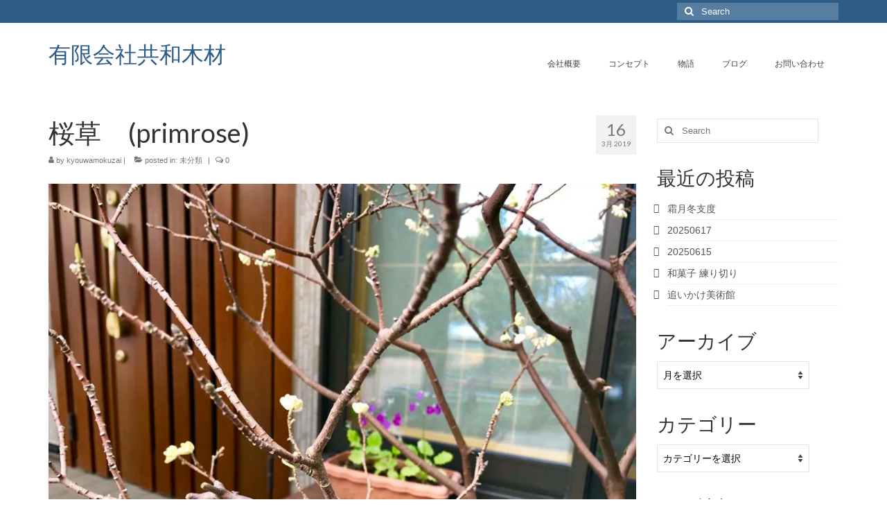

--- FILE ---
content_type: text/html; charset=UTF-8
request_url: https://kyouwamokuzai.com/2019/03/16/%E6%A1%9C%E8%8D%89%E3%80%80primrose/
body_size: 17706
content:
<!DOCTYPE html>
<html class="no-js" dir="ltr" lang="ja" prefix="og: https://ogp.me/ns#" itemscope="itemscope" itemtype="https://schema.org/WebPage">
<head>
  <meta charset="UTF-8">
  <meta name="viewport" content="width=device-width, initial-scale=1.0">
  <meta http-equiv="X-UA-Compatible" content="IE=edge">
  <title>桜草 (primrose) | 有限会社共和木材</title>

		<!-- All in One SEO 4.9.3 - aioseo.com -->
	<meta name="description" content="絵画教室の先生から まごちゃん～にと届けて頂きました。去年頂いた時 窓辺から覗き込んでた我が家の１歳になった孫" />
	<meta name="robots" content="max-image-preview:large" />
	<meta name="author" content="kyouwamokuzai"/>
	<link rel="canonical" href="https://kyouwamokuzai.com/2019/03/16/%e6%a1%9c%e8%8d%89%e3%80%80primrose/" />
	<meta name="generator" content="All in One SEO (AIOSEO) 4.9.3" />
		<meta property="og:locale" content="ja_JP" />
		<meta property="og:site_name" content="有限会社共和木材 | うれし たのし空間づくり。建築設計・施工管理・木材建材販売" />
		<meta property="og:type" content="article" />
		<meta property="og:title" content="桜草 (primrose) | 有限会社共和木材" />
		<meta property="og:description" content="絵画教室の先生から まごちゃん～にと届けて頂きました。去年頂いた時 窓辺から覗き込んでた我が家の１歳になった孫" />
		<meta property="og:url" content="https://kyouwamokuzai.com/2019/03/16/%e6%a1%9c%e8%8d%89%e3%80%80primrose/" />
		<meta property="article:published_time" content="2019-03-16T07:47:54+00:00" />
		<meta property="article:modified_time" content="2020-01-06T07:01:56+00:00" />
		<meta name="twitter:card" content="summary" />
		<meta name="twitter:title" content="桜草 (primrose) | 有限会社共和木材" />
		<meta name="twitter:description" content="絵画教室の先生から まごちゃん～にと届けて頂きました。去年頂いた時 窓辺から覗き込んでた我が家の１歳になった孫" />
		<script type="application/ld+json" class="aioseo-schema">
			{"@context":"https:\/\/schema.org","@graph":[{"@type":"Article","@id":"https:\/\/kyouwamokuzai.com\/2019\/03\/16\/%e6%a1%9c%e8%8d%89%e3%80%80primrose\/#article","name":"\u685c\u8349 (primrose) | \u6709\u9650\u4f1a\u793e\u5171\u548c\u6728\u6750","headline":"\u685c\u8349\u3000(primrose)","author":{"@id":"https:\/\/kyouwamokuzai.com\/author\/kyouwamokuzai\/#author"},"publisher":{"@id":"https:\/\/kyouwamokuzai.com\/#organization"},"image":{"@type":"ImageObject","url":"https:\/\/i0.wp.com\/kyouwamokuzai.com\/wp-content\/uploads\/2019\/03\/20190316b.jpeg?fit=900%2C713&ssl=1","width":900,"height":713},"datePublished":"2019-03-16T16:47:54+09:00","dateModified":"2020-01-06T16:01:56+09:00","inLanguage":"ja","mainEntityOfPage":{"@id":"https:\/\/kyouwamokuzai.com\/2019\/03\/16\/%e6%a1%9c%e8%8d%89%e3%80%80primrose\/#webpage"},"isPartOf":{"@id":"https:\/\/kyouwamokuzai.com\/2019\/03\/16\/%e6%a1%9c%e8%8d%89%e3%80%80primrose\/#webpage"},"articleSection":"\u672a\u5206\u985e"},{"@type":"BreadcrumbList","@id":"https:\/\/kyouwamokuzai.com\/2019\/03\/16\/%e6%a1%9c%e8%8d%89%e3%80%80primrose\/#breadcrumblist","itemListElement":[{"@type":"ListItem","@id":"https:\/\/kyouwamokuzai.com#listItem","position":1,"name":"\u30db\u30fc\u30e0","item":"https:\/\/kyouwamokuzai.com","nextItem":{"@type":"ListItem","@id":"https:\/\/kyouwamokuzai.com\/category\/blog\/#listItem","name":"\u30d6\u30ed\u30b0"}},{"@type":"ListItem","@id":"https:\/\/kyouwamokuzai.com\/category\/blog\/#listItem","position":2,"name":"\u30d6\u30ed\u30b0","item":"https:\/\/kyouwamokuzai.com\/category\/blog\/","nextItem":{"@type":"ListItem","@id":"https:\/\/kyouwamokuzai.com\/category\/blog\/%e6%9c%aa%e5%88%86%e9%a1%9e\/#listItem","name":"\u672a\u5206\u985e"},"previousItem":{"@type":"ListItem","@id":"https:\/\/kyouwamokuzai.com#listItem","name":"\u30db\u30fc\u30e0"}},{"@type":"ListItem","@id":"https:\/\/kyouwamokuzai.com\/category\/blog\/%e6%9c%aa%e5%88%86%e9%a1%9e\/#listItem","position":3,"name":"\u672a\u5206\u985e","item":"https:\/\/kyouwamokuzai.com\/category\/blog\/%e6%9c%aa%e5%88%86%e9%a1%9e\/","nextItem":{"@type":"ListItem","@id":"https:\/\/kyouwamokuzai.com\/2019\/03\/16\/%e6%a1%9c%e8%8d%89%e3%80%80primrose\/#listItem","name":"\u685c\u8349\u3000(primrose)"},"previousItem":{"@type":"ListItem","@id":"https:\/\/kyouwamokuzai.com\/category\/blog\/#listItem","name":"\u30d6\u30ed\u30b0"}},{"@type":"ListItem","@id":"https:\/\/kyouwamokuzai.com\/2019\/03\/16\/%e6%a1%9c%e8%8d%89%e3%80%80primrose\/#listItem","position":4,"name":"\u685c\u8349\u3000(primrose)","previousItem":{"@type":"ListItem","@id":"https:\/\/kyouwamokuzai.com\/category\/blog\/%e6%9c%aa%e5%88%86%e9%a1%9e\/#listItem","name":"\u672a\u5206\u985e"}}]},{"@type":"Organization","@id":"https:\/\/kyouwamokuzai.com\/#organization","name":"\u6709\u9650\u4f1a\u793e\u5171\u548c\u6728\u6750","description":"\u3046\u308c\u3057 \u305f\u306e\u3057\u7a7a\u9593\u3065\u304f\u308a\u3002\u5efa\u7bc9\u8a2d\u8a08\u30fb\u65bd\u5de5\u7ba1\u7406\u30fb\u6728\u6750\u5efa\u6750\u8ca9\u58f2","url":"https:\/\/kyouwamokuzai.com\/"},{"@type":"Person","@id":"https:\/\/kyouwamokuzai.com\/author\/kyouwamokuzai\/#author","url":"https:\/\/kyouwamokuzai.com\/author\/kyouwamokuzai\/","name":"kyouwamokuzai"},{"@type":"WebPage","@id":"https:\/\/kyouwamokuzai.com\/2019\/03\/16\/%e6%a1%9c%e8%8d%89%e3%80%80primrose\/#webpage","url":"https:\/\/kyouwamokuzai.com\/2019\/03\/16\/%e6%a1%9c%e8%8d%89%e3%80%80primrose\/","name":"\u685c\u8349 (primrose) | \u6709\u9650\u4f1a\u793e\u5171\u548c\u6728\u6750","description":"\u7d75\u753b\u6559\u5ba4\u306e\u5148\u751f\u304b\u3089 \u307e\u3054\u3061\u3083\u3093\uff5e\u306b\u3068\u5c4a\u3051\u3066\u9802\u304d\u307e\u3057\u305f\u3002\u53bb\u5e74\u9802\u3044\u305f\u6642 \u7a93\u8fba\u304b\u3089\u8997\u304d\u8fbc\u3093\u3067\u305f\u6211\u304c\u5bb6\u306e\uff11\u6b73\u306b\u306a\u3063\u305f\u5b6b","inLanguage":"ja","isPartOf":{"@id":"https:\/\/kyouwamokuzai.com\/#website"},"breadcrumb":{"@id":"https:\/\/kyouwamokuzai.com\/2019\/03\/16\/%e6%a1%9c%e8%8d%89%e3%80%80primrose\/#breadcrumblist"},"author":{"@id":"https:\/\/kyouwamokuzai.com\/author\/kyouwamokuzai\/#author"},"creator":{"@id":"https:\/\/kyouwamokuzai.com\/author\/kyouwamokuzai\/#author"},"image":{"@type":"ImageObject","url":"https:\/\/i0.wp.com\/kyouwamokuzai.com\/wp-content\/uploads\/2019\/03\/20190316b.jpeg?fit=900%2C713&ssl=1","@id":"https:\/\/kyouwamokuzai.com\/2019\/03\/16\/%e6%a1%9c%e8%8d%89%e3%80%80primrose\/#mainImage","width":900,"height":713},"primaryImageOfPage":{"@id":"https:\/\/kyouwamokuzai.com\/2019\/03\/16\/%e6%a1%9c%e8%8d%89%e3%80%80primrose\/#mainImage"},"datePublished":"2019-03-16T16:47:54+09:00","dateModified":"2020-01-06T16:01:56+09:00"},{"@type":"WebSite","@id":"https:\/\/kyouwamokuzai.com\/#website","url":"https:\/\/kyouwamokuzai.com\/","name":"\u6709\u9650\u4f1a\u793e\u5171\u548c\u6728\u6750","description":"\u3046\u308c\u3057 \u305f\u306e\u3057\u7a7a\u9593\u3065\u304f\u308a\u3002\u5efa\u7bc9\u8a2d\u8a08\u30fb\u65bd\u5de5\u7ba1\u7406\u30fb\u6728\u6750\u5efa\u6750\u8ca9\u58f2","inLanguage":"ja","publisher":{"@id":"https:\/\/kyouwamokuzai.com\/#organization"}}]}
		</script>
		<!-- All in One SEO -->

<link rel='dns-prefetch' href='//stats.wp.com' />
<link rel='dns-prefetch' href='//fonts.googleapis.com' />
<link rel='dns-prefetch' href='//v0.wordpress.com' />
<link rel='preconnect' href='//i0.wp.com' />
<link rel='preconnect' href='//c0.wp.com' />
<link rel="alternate" type="application/rss+xml" title="有限会社共和木材 &raquo; フィード" href="https://kyouwamokuzai.com/feed/" />
<link rel="alternate" type="application/rss+xml" title="有限会社共和木材 &raquo; コメントフィード" href="https://kyouwamokuzai.com/comments/feed/" />
<link rel="alternate" title="oEmbed (JSON)" type="application/json+oembed" href="https://kyouwamokuzai.com/wp-json/oembed/1.0/embed?url=https%3A%2F%2Fkyouwamokuzai.com%2F2019%2F03%2F16%2F%25e6%25a1%259c%25e8%258d%2589%25e3%2580%2580primrose%2F" />
<link rel="alternate" title="oEmbed (XML)" type="text/xml+oembed" href="https://kyouwamokuzai.com/wp-json/oembed/1.0/embed?url=https%3A%2F%2Fkyouwamokuzai.com%2F2019%2F03%2F16%2F%25e6%25a1%259c%25e8%258d%2589%25e3%2580%2580primrose%2F&#038;format=xml" />
<style id='wp-img-auto-sizes-contain-inline-css' type='text/css'>
img:is([sizes=auto i],[sizes^="auto," i]){contain-intrinsic-size:3000px 1500px}
/*# sourceURL=wp-img-auto-sizes-contain-inline-css */
</style>
<link rel='stylesheet' id='jetpack_related-posts-css' href='https://c0.wp.com/p/jetpack/15.4/modules/related-posts/related-posts.css' type='text/css' media='all' />
<style id='wp-emoji-styles-inline-css' type='text/css'>

	img.wp-smiley, img.emoji {
		display: inline !important;
		border: none !important;
		box-shadow: none !important;
		height: 1em !important;
		width: 1em !important;
		margin: 0 0.07em !important;
		vertical-align: -0.1em !important;
		background: none !important;
		padding: 0 !important;
	}
/*# sourceURL=wp-emoji-styles-inline-css */
</style>
<style id='wp-block-library-inline-css' type='text/css'>
:root{--wp-block-synced-color:#7a00df;--wp-block-synced-color--rgb:122,0,223;--wp-bound-block-color:var(--wp-block-synced-color);--wp-editor-canvas-background:#ddd;--wp-admin-theme-color:#007cba;--wp-admin-theme-color--rgb:0,124,186;--wp-admin-theme-color-darker-10:#006ba1;--wp-admin-theme-color-darker-10--rgb:0,107,160.5;--wp-admin-theme-color-darker-20:#005a87;--wp-admin-theme-color-darker-20--rgb:0,90,135;--wp-admin-border-width-focus:2px}@media (min-resolution:192dpi){:root{--wp-admin-border-width-focus:1.5px}}.wp-element-button{cursor:pointer}:root .has-very-light-gray-background-color{background-color:#eee}:root .has-very-dark-gray-background-color{background-color:#313131}:root .has-very-light-gray-color{color:#eee}:root .has-very-dark-gray-color{color:#313131}:root .has-vivid-green-cyan-to-vivid-cyan-blue-gradient-background{background:linear-gradient(135deg,#00d084,#0693e3)}:root .has-purple-crush-gradient-background{background:linear-gradient(135deg,#34e2e4,#4721fb 50%,#ab1dfe)}:root .has-hazy-dawn-gradient-background{background:linear-gradient(135deg,#faaca8,#dad0ec)}:root .has-subdued-olive-gradient-background{background:linear-gradient(135deg,#fafae1,#67a671)}:root .has-atomic-cream-gradient-background{background:linear-gradient(135deg,#fdd79a,#004a59)}:root .has-nightshade-gradient-background{background:linear-gradient(135deg,#330968,#31cdcf)}:root .has-midnight-gradient-background{background:linear-gradient(135deg,#020381,#2874fc)}:root{--wp--preset--font-size--normal:16px;--wp--preset--font-size--huge:42px}.has-regular-font-size{font-size:1em}.has-larger-font-size{font-size:2.625em}.has-normal-font-size{font-size:var(--wp--preset--font-size--normal)}.has-huge-font-size{font-size:var(--wp--preset--font-size--huge)}.has-text-align-center{text-align:center}.has-text-align-left{text-align:left}.has-text-align-right{text-align:right}.has-fit-text{white-space:nowrap!important}#end-resizable-editor-section{display:none}.aligncenter{clear:both}.items-justified-left{justify-content:flex-start}.items-justified-center{justify-content:center}.items-justified-right{justify-content:flex-end}.items-justified-space-between{justify-content:space-between}.screen-reader-text{border:0;clip-path:inset(50%);height:1px;margin:-1px;overflow:hidden;padding:0;position:absolute;width:1px;word-wrap:normal!important}.screen-reader-text:focus{background-color:#ddd;clip-path:none;color:#444;display:block;font-size:1em;height:auto;left:5px;line-height:normal;padding:15px 23px 14px;text-decoration:none;top:5px;width:auto;z-index:100000}html :where(.has-border-color){border-style:solid}html :where([style*=border-top-color]){border-top-style:solid}html :where([style*=border-right-color]){border-right-style:solid}html :where([style*=border-bottom-color]){border-bottom-style:solid}html :where([style*=border-left-color]){border-left-style:solid}html :where([style*=border-width]){border-style:solid}html :where([style*=border-top-width]){border-top-style:solid}html :where([style*=border-right-width]){border-right-style:solid}html :where([style*=border-bottom-width]){border-bottom-style:solid}html :where([style*=border-left-width]){border-left-style:solid}html :where(img[class*=wp-image-]){height:auto;max-width:100%}:where(figure){margin:0 0 1em}html :where(.is-position-sticky){--wp-admin--admin-bar--position-offset:var(--wp-admin--admin-bar--height,0px)}@media screen and (max-width:600px){html :where(.is-position-sticky){--wp-admin--admin-bar--position-offset:0px}}

/*# sourceURL=wp-block-library-inline-css */
</style><style id='wp-block-image-inline-css' type='text/css'>
.wp-block-image>a,.wp-block-image>figure>a{display:inline-block}.wp-block-image img{box-sizing:border-box;height:auto;max-width:100%;vertical-align:bottom}@media not (prefers-reduced-motion){.wp-block-image img.hide{visibility:hidden}.wp-block-image img.show{animation:show-content-image .4s}}.wp-block-image[style*=border-radius] img,.wp-block-image[style*=border-radius]>a{border-radius:inherit}.wp-block-image.has-custom-border img{box-sizing:border-box}.wp-block-image.aligncenter{text-align:center}.wp-block-image.alignfull>a,.wp-block-image.alignwide>a{width:100%}.wp-block-image.alignfull img,.wp-block-image.alignwide img{height:auto;width:100%}.wp-block-image .aligncenter,.wp-block-image .alignleft,.wp-block-image .alignright,.wp-block-image.aligncenter,.wp-block-image.alignleft,.wp-block-image.alignright{display:table}.wp-block-image .aligncenter>figcaption,.wp-block-image .alignleft>figcaption,.wp-block-image .alignright>figcaption,.wp-block-image.aligncenter>figcaption,.wp-block-image.alignleft>figcaption,.wp-block-image.alignright>figcaption{caption-side:bottom;display:table-caption}.wp-block-image .alignleft{float:left;margin:.5em 1em .5em 0}.wp-block-image .alignright{float:right;margin:.5em 0 .5em 1em}.wp-block-image .aligncenter{margin-left:auto;margin-right:auto}.wp-block-image :where(figcaption){margin-bottom:1em;margin-top:.5em}.wp-block-image.is-style-circle-mask img{border-radius:9999px}@supports ((-webkit-mask-image:none) or (mask-image:none)) or (-webkit-mask-image:none){.wp-block-image.is-style-circle-mask img{border-radius:0;-webkit-mask-image:url('data:image/svg+xml;utf8,<svg viewBox="0 0 100 100" xmlns="http://www.w3.org/2000/svg"><circle cx="50" cy="50" r="50"/></svg>');mask-image:url('data:image/svg+xml;utf8,<svg viewBox="0 0 100 100" xmlns="http://www.w3.org/2000/svg"><circle cx="50" cy="50" r="50"/></svg>');mask-mode:alpha;-webkit-mask-position:center;mask-position:center;-webkit-mask-repeat:no-repeat;mask-repeat:no-repeat;-webkit-mask-size:contain;mask-size:contain}}:root :where(.wp-block-image.is-style-rounded img,.wp-block-image .is-style-rounded img){border-radius:9999px}.wp-block-image figure{margin:0}.wp-lightbox-container{display:flex;flex-direction:column;position:relative}.wp-lightbox-container img{cursor:zoom-in}.wp-lightbox-container img:hover+button{opacity:1}.wp-lightbox-container button{align-items:center;backdrop-filter:blur(16px) saturate(180%);background-color:#5a5a5a40;border:none;border-radius:4px;cursor:zoom-in;display:flex;height:20px;justify-content:center;opacity:0;padding:0;position:absolute;right:16px;text-align:center;top:16px;width:20px;z-index:100}@media not (prefers-reduced-motion){.wp-lightbox-container button{transition:opacity .2s ease}}.wp-lightbox-container button:focus-visible{outline:3px auto #5a5a5a40;outline:3px auto -webkit-focus-ring-color;outline-offset:3px}.wp-lightbox-container button:hover{cursor:pointer;opacity:1}.wp-lightbox-container button:focus{opacity:1}.wp-lightbox-container button:focus,.wp-lightbox-container button:hover,.wp-lightbox-container button:not(:hover):not(:active):not(.has-background){background-color:#5a5a5a40;border:none}.wp-lightbox-overlay{box-sizing:border-box;cursor:zoom-out;height:100vh;left:0;overflow:hidden;position:fixed;top:0;visibility:hidden;width:100%;z-index:100000}.wp-lightbox-overlay .close-button{align-items:center;cursor:pointer;display:flex;justify-content:center;min-height:40px;min-width:40px;padding:0;position:absolute;right:calc(env(safe-area-inset-right) + 16px);top:calc(env(safe-area-inset-top) + 16px);z-index:5000000}.wp-lightbox-overlay .close-button:focus,.wp-lightbox-overlay .close-button:hover,.wp-lightbox-overlay .close-button:not(:hover):not(:active):not(.has-background){background:none;border:none}.wp-lightbox-overlay .lightbox-image-container{height:var(--wp--lightbox-container-height);left:50%;overflow:hidden;position:absolute;top:50%;transform:translate(-50%,-50%);transform-origin:top left;width:var(--wp--lightbox-container-width);z-index:9999999999}.wp-lightbox-overlay .wp-block-image{align-items:center;box-sizing:border-box;display:flex;height:100%;justify-content:center;margin:0;position:relative;transform-origin:0 0;width:100%;z-index:3000000}.wp-lightbox-overlay .wp-block-image img{height:var(--wp--lightbox-image-height);min-height:var(--wp--lightbox-image-height);min-width:var(--wp--lightbox-image-width);width:var(--wp--lightbox-image-width)}.wp-lightbox-overlay .wp-block-image figcaption{display:none}.wp-lightbox-overlay button{background:none;border:none}.wp-lightbox-overlay .scrim{background-color:#fff;height:100%;opacity:.9;position:absolute;width:100%;z-index:2000000}.wp-lightbox-overlay.active{visibility:visible}@media not (prefers-reduced-motion){.wp-lightbox-overlay.active{animation:turn-on-visibility .25s both}.wp-lightbox-overlay.active img{animation:turn-on-visibility .35s both}.wp-lightbox-overlay.show-closing-animation:not(.active){animation:turn-off-visibility .35s both}.wp-lightbox-overlay.show-closing-animation:not(.active) img{animation:turn-off-visibility .25s both}.wp-lightbox-overlay.zoom.active{animation:none;opacity:1;visibility:visible}.wp-lightbox-overlay.zoom.active .lightbox-image-container{animation:lightbox-zoom-in .4s}.wp-lightbox-overlay.zoom.active .lightbox-image-container img{animation:none}.wp-lightbox-overlay.zoom.active .scrim{animation:turn-on-visibility .4s forwards}.wp-lightbox-overlay.zoom.show-closing-animation:not(.active){animation:none}.wp-lightbox-overlay.zoom.show-closing-animation:not(.active) .lightbox-image-container{animation:lightbox-zoom-out .4s}.wp-lightbox-overlay.zoom.show-closing-animation:not(.active) .lightbox-image-container img{animation:none}.wp-lightbox-overlay.zoom.show-closing-animation:not(.active) .scrim{animation:turn-off-visibility .4s forwards}}@keyframes show-content-image{0%{visibility:hidden}99%{visibility:hidden}to{visibility:visible}}@keyframes turn-on-visibility{0%{opacity:0}to{opacity:1}}@keyframes turn-off-visibility{0%{opacity:1;visibility:visible}99%{opacity:0;visibility:visible}to{opacity:0;visibility:hidden}}@keyframes lightbox-zoom-in{0%{transform:translate(calc((-100vw + var(--wp--lightbox-scrollbar-width))/2 + var(--wp--lightbox-initial-left-position)),calc(-50vh + var(--wp--lightbox-initial-top-position))) scale(var(--wp--lightbox-scale))}to{transform:translate(-50%,-50%) scale(1)}}@keyframes lightbox-zoom-out{0%{transform:translate(-50%,-50%) scale(1);visibility:visible}99%{visibility:visible}to{transform:translate(calc((-100vw + var(--wp--lightbox-scrollbar-width))/2 + var(--wp--lightbox-initial-left-position)),calc(-50vh + var(--wp--lightbox-initial-top-position))) scale(var(--wp--lightbox-scale));visibility:hidden}}
/*# sourceURL=https://c0.wp.com/c/6.9/wp-includes/blocks/image/style.min.css */
</style>
<style id='wp-block-paragraph-inline-css' type='text/css'>
.is-small-text{font-size:.875em}.is-regular-text{font-size:1em}.is-large-text{font-size:2.25em}.is-larger-text{font-size:3em}.has-drop-cap:not(:focus):first-letter{float:left;font-size:8.4em;font-style:normal;font-weight:100;line-height:.68;margin:.05em .1em 0 0;text-transform:uppercase}body.rtl .has-drop-cap:not(:focus):first-letter{float:none;margin-left:.1em}p.has-drop-cap.has-background{overflow:hidden}:root :where(p.has-background){padding:1.25em 2.375em}:where(p.has-text-color:not(.has-link-color)) a{color:inherit}p.has-text-align-left[style*="writing-mode:vertical-lr"],p.has-text-align-right[style*="writing-mode:vertical-rl"]{rotate:180deg}
/*# sourceURL=https://c0.wp.com/c/6.9/wp-includes/blocks/paragraph/style.min.css */
</style>
<style id='global-styles-inline-css' type='text/css'>
:root{--wp--preset--aspect-ratio--square: 1;--wp--preset--aspect-ratio--4-3: 4/3;--wp--preset--aspect-ratio--3-4: 3/4;--wp--preset--aspect-ratio--3-2: 3/2;--wp--preset--aspect-ratio--2-3: 2/3;--wp--preset--aspect-ratio--16-9: 16/9;--wp--preset--aspect-ratio--9-16: 9/16;--wp--preset--color--black: #000;--wp--preset--color--cyan-bluish-gray: #abb8c3;--wp--preset--color--white: #fff;--wp--preset--color--pale-pink: #f78da7;--wp--preset--color--vivid-red: #cf2e2e;--wp--preset--color--luminous-vivid-orange: #ff6900;--wp--preset--color--luminous-vivid-amber: #fcb900;--wp--preset--color--light-green-cyan: #7bdcb5;--wp--preset--color--vivid-green-cyan: #00d084;--wp--preset--color--pale-cyan-blue: #8ed1fc;--wp--preset--color--vivid-cyan-blue: #0693e3;--wp--preset--color--vivid-purple: #9b51e0;--wp--preset--color--virtue-primary: #2d5c88;--wp--preset--color--virtue-primary-light: #6c8dab;--wp--preset--color--very-light-gray: #eee;--wp--preset--color--very-dark-gray: #444;--wp--preset--gradient--vivid-cyan-blue-to-vivid-purple: linear-gradient(135deg,rgb(6,147,227) 0%,rgb(155,81,224) 100%);--wp--preset--gradient--light-green-cyan-to-vivid-green-cyan: linear-gradient(135deg,rgb(122,220,180) 0%,rgb(0,208,130) 100%);--wp--preset--gradient--luminous-vivid-amber-to-luminous-vivid-orange: linear-gradient(135deg,rgb(252,185,0) 0%,rgb(255,105,0) 100%);--wp--preset--gradient--luminous-vivid-orange-to-vivid-red: linear-gradient(135deg,rgb(255,105,0) 0%,rgb(207,46,46) 100%);--wp--preset--gradient--very-light-gray-to-cyan-bluish-gray: linear-gradient(135deg,rgb(238,238,238) 0%,rgb(169,184,195) 100%);--wp--preset--gradient--cool-to-warm-spectrum: linear-gradient(135deg,rgb(74,234,220) 0%,rgb(151,120,209) 20%,rgb(207,42,186) 40%,rgb(238,44,130) 60%,rgb(251,105,98) 80%,rgb(254,248,76) 100%);--wp--preset--gradient--blush-light-purple: linear-gradient(135deg,rgb(255,206,236) 0%,rgb(152,150,240) 100%);--wp--preset--gradient--blush-bordeaux: linear-gradient(135deg,rgb(254,205,165) 0%,rgb(254,45,45) 50%,rgb(107,0,62) 100%);--wp--preset--gradient--luminous-dusk: linear-gradient(135deg,rgb(255,203,112) 0%,rgb(199,81,192) 50%,rgb(65,88,208) 100%);--wp--preset--gradient--pale-ocean: linear-gradient(135deg,rgb(255,245,203) 0%,rgb(182,227,212) 50%,rgb(51,167,181) 100%);--wp--preset--gradient--electric-grass: linear-gradient(135deg,rgb(202,248,128) 0%,rgb(113,206,126) 100%);--wp--preset--gradient--midnight: linear-gradient(135deg,rgb(2,3,129) 0%,rgb(40,116,252) 100%);--wp--preset--font-size--small: 13px;--wp--preset--font-size--medium: 20px;--wp--preset--font-size--large: 36px;--wp--preset--font-size--x-large: 42px;--wp--preset--spacing--20: 0.44rem;--wp--preset--spacing--30: 0.67rem;--wp--preset--spacing--40: 1rem;--wp--preset--spacing--50: 1.5rem;--wp--preset--spacing--60: 2.25rem;--wp--preset--spacing--70: 3.38rem;--wp--preset--spacing--80: 5.06rem;--wp--preset--shadow--natural: 6px 6px 9px rgba(0, 0, 0, 0.2);--wp--preset--shadow--deep: 12px 12px 50px rgba(0, 0, 0, 0.4);--wp--preset--shadow--sharp: 6px 6px 0px rgba(0, 0, 0, 0.2);--wp--preset--shadow--outlined: 6px 6px 0px -3px rgb(255, 255, 255), 6px 6px rgb(0, 0, 0);--wp--preset--shadow--crisp: 6px 6px 0px rgb(0, 0, 0);}:where(.is-layout-flex){gap: 0.5em;}:where(.is-layout-grid){gap: 0.5em;}body .is-layout-flex{display: flex;}.is-layout-flex{flex-wrap: wrap;align-items: center;}.is-layout-flex > :is(*, div){margin: 0;}body .is-layout-grid{display: grid;}.is-layout-grid > :is(*, div){margin: 0;}:where(.wp-block-columns.is-layout-flex){gap: 2em;}:where(.wp-block-columns.is-layout-grid){gap: 2em;}:where(.wp-block-post-template.is-layout-flex){gap: 1.25em;}:where(.wp-block-post-template.is-layout-grid){gap: 1.25em;}.has-black-color{color: var(--wp--preset--color--black) !important;}.has-cyan-bluish-gray-color{color: var(--wp--preset--color--cyan-bluish-gray) !important;}.has-white-color{color: var(--wp--preset--color--white) !important;}.has-pale-pink-color{color: var(--wp--preset--color--pale-pink) !important;}.has-vivid-red-color{color: var(--wp--preset--color--vivid-red) !important;}.has-luminous-vivid-orange-color{color: var(--wp--preset--color--luminous-vivid-orange) !important;}.has-luminous-vivid-amber-color{color: var(--wp--preset--color--luminous-vivid-amber) !important;}.has-light-green-cyan-color{color: var(--wp--preset--color--light-green-cyan) !important;}.has-vivid-green-cyan-color{color: var(--wp--preset--color--vivid-green-cyan) !important;}.has-pale-cyan-blue-color{color: var(--wp--preset--color--pale-cyan-blue) !important;}.has-vivid-cyan-blue-color{color: var(--wp--preset--color--vivid-cyan-blue) !important;}.has-vivid-purple-color{color: var(--wp--preset--color--vivid-purple) !important;}.has-black-background-color{background-color: var(--wp--preset--color--black) !important;}.has-cyan-bluish-gray-background-color{background-color: var(--wp--preset--color--cyan-bluish-gray) !important;}.has-white-background-color{background-color: var(--wp--preset--color--white) !important;}.has-pale-pink-background-color{background-color: var(--wp--preset--color--pale-pink) !important;}.has-vivid-red-background-color{background-color: var(--wp--preset--color--vivid-red) !important;}.has-luminous-vivid-orange-background-color{background-color: var(--wp--preset--color--luminous-vivid-orange) !important;}.has-luminous-vivid-amber-background-color{background-color: var(--wp--preset--color--luminous-vivid-amber) !important;}.has-light-green-cyan-background-color{background-color: var(--wp--preset--color--light-green-cyan) !important;}.has-vivid-green-cyan-background-color{background-color: var(--wp--preset--color--vivid-green-cyan) !important;}.has-pale-cyan-blue-background-color{background-color: var(--wp--preset--color--pale-cyan-blue) !important;}.has-vivid-cyan-blue-background-color{background-color: var(--wp--preset--color--vivid-cyan-blue) !important;}.has-vivid-purple-background-color{background-color: var(--wp--preset--color--vivid-purple) !important;}.has-black-border-color{border-color: var(--wp--preset--color--black) !important;}.has-cyan-bluish-gray-border-color{border-color: var(--wp--preset--color--cyan-bluish-gray) !important;}.has-white-border-color{border-color: var(--wp--preset--color--white) !important;}.has-pale-pink-border-color{border-color: var(--wp--preset--color--pale-pink) !important;}.has-vivid-red-border-color{border-color: var(--wp--preset--color--vivid-red) !important;}.has-luminous-vivid-orange-border-color{border-color: var(--wp--preset--color--luminous-vivid-orange) !important;}.has-luminous-vivid-amber-border-color{border-color: var(--wp--preset--color--luminous-vivid-amber) !important;}.has-light-green-cyan-border-color{border-color: var(--wp--preset--color--light-green-cyan) !important;}.has-vivid-green-cyan-border-color{border-color: var(--wp--preset--color--vivid-green-cyan) !important;}.has-pale-cyan-blue-border-color{border-color: var(--wp--preset--color--pale-cyan-blue) !important;}.has-vivid-cyan-blue-border-color{border-color: var(--wp--preset--color--vivid-cyan-blue) !important;}.has-vivid-purple-border-color{border-color: var(--wp--preset--color--vivid-purple) !important;}.has-vivid-cyan-blue-to-vivid-purple-gradient-background{background: var(--wp--preset--gradient--vivid-cyan-blue-to-vivid-purple) !important;}.has-light-green-cyan-to-vivid-green-cyan-gradient-background{background: var(--wp--preset--gradient--light-green-cyan-to-vivid-green-cyan) !important;}.has-luminous-vivid-amber-to-luminous-vivid-orange-gradient-background{background: var(--wp--preset--gradient--luminous-vivid-amber-to-luminous-vivid-orange) !important;}.has-luminous-vivid-orange-to-vivid-red-gradient-background{background: var(--wp--preset--gradient--luminous-vivid-orange-to-vivid-red) !important;}.has-very-light-gray-to-cyan-bluish-gray-gradient-background{background: var(--wp--preset--gradient--very-light-gray-to-cyan-bluish-gray) !important;}.has-cool-to-warm-spectrum-gradient-background{background: var(--wp--preset--gradient--cool-to-warm-spectrum) !important;}.has-blush-light-purple-gradient-background{background: var(--wp--preset--gradient--blush-light-purple) !important;}.has-blush-bordeaux-gradient-background{background: var(--wp--preset--gradient--blush-bordeaux) !important;}.has-luminous-dusk-gradient-background{background: var(--wp--preset--gradient--luminous-dusk) !important;}.has-pale-ocean-gradient-background{background: var(--wp--preset--gradient--pale-ocean) !important;}.has-electric-grass-gradient-background{background: var(--wp--preset--gradient--electric-grass) !important;}.has-midnight-gradient-background{background: var(--wp--preset--gradient--midnight) !important;}.has-small-font-size{font-size: var(--wp--preset--font-size--small) !important;}.has-medium-font-size{font-size: var(--wp--preset--font-size--medium) !important;}.has-large-font-size{font-size: var(--wp--preset--font-size--large) !important;}.has-x-large-font-size{font-size: var(--wp--preset--font-size--x-large) !important;}
/*# sourceURL=global-styles-inline-css */
</style>

<style id='classic-theme-styles-inline-css' type='text/css'>
/*! This file is auto-generated */
.wp-block-button__link{color:#fff;background-color:#32373c;border-radius:9999px;box-shadow:none;text-decoration:none;padding:calc(.667em + 2px) calc(1.333em + 2px);font-size:1.125em}.wp-block-file__button{background:#32373c;color:#fff;text-decoration:none}
/*# sourceURL=/wp-includes/css/classic-themes.min.css */
</style>
<link rel='stylesheet' id='symple_shortcode_styles-css' href='https://kyouwamokuzai.com/wp-content/plugins/symple-shortcodes/shortcodes/css/symple_shortcodes_styles.css?ver=6.9' type='text/css' media='all' />
<link rel='stylesheet' id='virtue_theme-css' href='https://kyouwamokuzai.com/wp-content/themes/virtue/assets/css/virtue.css?ver=3.4.13' type='text/css' media='all' />
<link rel='stylesheet' id='virtue_skin-css' href='https://kyouwamokuzai.com/wp-content/themes/virtue/assets/css/skins/default.css?ver=3.4.13' type='text/css' media='all' />
<link rel='stylesheet' id='redux-google-fonts-virtue-css' href='https://fonts.googleapis.com/css?family=Lato%3A400%2C100italic&#038;ver=6.9' type='text/css' media='all' />
<script type="text/javascript" id="jetpack_related-posts-js-extra">
/* <![CDATA[ */
var related_posts_js_options = {"post_heading":"h4"};
//# sourceURL=jetpack_related-posts-js-extra
/* ]]> */
</script>
<script type="text/javascript" src="https://c0.wp.com/p/jetpack/15.4/_inc/build/related-posts/related-posts.min.js" id="jetpack_related-posts-js"></script>
<script type="text/javascript" src="https://c0.wp.com/c/6.9/wp-includes/js/jquery/jquery.min.js" id="jquery-core-js"></script>
<script type="text/javascript" src="https://c0.wp.com/c/6.9/wp-includes/js/jquery/jquery-migrate.min.js" id="jquery-migrate-js"></script>
<link rel="https://api.w.org/" href="https://kyouwamokuzai.com/wp-json/" /><link rel="alternate" title="JSON" type="application/json" href="https://kyouwamokuzai.com/wp-json/wp/v2/posts/1220" /><link rel="EditURI" type="application/rsd+xml" title="RSD" href="https://kyouwamokuzai.com/xmlrpc.php?rsd" />
<meta name="generator" content="WordPress 6.9" />
<link rel='shortlink' href='https://wp.me/p7qPhn-jG' />
	<style>img#wpstats{display:none}</style>
		<style type="text/css">#logo {padding-top:25px;}#logo {padding-bottom:10px;}#logo {margin-left:0px;}#logo {margin-right:0px;}#nav-main {margin-top:40px;}#nav-main {margin-bottom:10px;}.headerfont, .tp-caption {font-family:Lato;}.topbarmenu ul li {font-family:Lato;}input[type=number]::-webkit-inner-spin-button, input[type=number]::-webkit-outer-spin-button { -webkit-appearance: none; margin: 0; } input[type=number] {-moz-appearance: textfield;}.quantity input::-webkit-outer-spin-button,.quantity input::-webkit-inner-spin-button {display: none;}.product_item .product_details h5 {text-transform: none;}.product_item .product_details h5 {min-height:40px;}.entry-content p { margin-bottom:16px;}</style>
<!-- Dynamic Widgets by QURL loaded - http://www.dynamic-widgets.com //-->
<link rel="icon" href="https://i0.wp.com/kyouwamokuzai.com/wp-content/uploads/2019/07/cropped-25156a82817bb0dc586e021650b53892.jpg?fit=32%2C32&#038;ssl=1" sizes="32x32" />
<link rel="icon" href="https://i0.wp.com/kyouwamokuzai.com/wp-content/uploads/2019/07/cropped-25156a82817bb0dc586e021650b53892.jpg?fit=192%2C192&#038;ssl=1" sizes="192x192" />
<link rel="apple-touch-icon" href="https://i0.wp.com/kyouwamokuzai.com/wp-content/uploads/2019/07/cropped-25156a82817bb0dc586e021650b53892.jpg?fit=180%2C180&#038;ssl=1" />
<meta name="msapplication-TileImage" content="https://i0.wp.com/kyouwamokuzai.com/wp-content/uploads/2019/07/cropped-25156a82817bb0dc586e021650b53892.jpg?fit=270%2C270&#038;ssl=1" />
<style type="text/css" title="dynamic-css" class="options-output">header #logo a.brand,.logofont{font-family:Lato;line-height:40px;font-weight:400;font-style:normal;font-size:32px;}.kad_tagline{font-family:Lato;line-height:20px;font-weight:100;font-style:italic;color:#440f0f;font-size:14px;}.product_item .product_details h5{font-family:Lato;line-height:20px;font-weight:normal;font-style:700;font-size:16px;}h1{font-family:Lato;line-height:40px;font-weight:normal;font-style:400;font-size:38px;}h2{font-family:Lato;line-height:40px;font-weight:normal;font-style:normal;font-size:32px;}h3{font-family:Lato;line-height:40px;font-weight:normal;font-style:400;font-size:28px;}h4{font-family:Lato;line-height:40px;font-weight:normal;font-style:400;font-size:24px;}h5{font-family:Lato;line-height:24px;font-weight:normal;font-style:700;font-size:18px;}body{font-family:Verdana, Geneva, sans-serif;line-height:20px;font-weight:normal;font-style:400;font-size:14px;}#nav-main ul.sf-menu a{font-family:Lato;line-height:18px;font-weight:normal;font-style:400;font-size:12px;}#nav-second ul.sf-menu a{font-family:Lato;line-height:22px;font-weight:normal;font-style:400;font-size:18px;}.kad-nav-inner .kad-mnav, .kad-mobile-nav .kad-nav-inner li a,.nav-trigger-case{font-family:Lato;line-height:20px;font-weight:normal;font-style:400;font-size:16px;}</style><link rel='stylesheet' id='jetpack-swiper-library-css' href='https://c0.wp.com/p/jetpack/15.4/_inc/blocks/swiper.css' type='text/css' media='all' />
<link rel='stylesheet' id='jetpack-carousel-css' href='https://c0.wp.com/p/jetpack/15.4/modules/carousel/jetpack-carousel.css' type='text/css' media='all' />
</head>
<body class="wp-singular post-template-default single single-post postid-1220 single-format-standard wp-embed-responsive wp-theme-virtue symple-shortcodes  symple-shortcodes-responsive wide %e6%a1%9c%e8%8d%89%e3%80%80primrose">
	<div id="kt-skip-link"><a href="#content">Skip to Main Content</a></div>
	<div id="wrapper" class="container">
	<header class="banner headerclass" itemscope itemtype="https://schema.org/WPHeader">
	<div id="topbar" class="topclass">
	<div class="container">
		<div class="row">
			<div class="col-md-6 col-sm-6 kad-topbar-left">
				<div class="topbarmenu clearfix">
								</div>
			</div><!-- close col-md-6 --> 
			<div class="col-md-6 col-sm-6 kad-topbar-right">
				<div id="topbar-search" class="topbar-widget">
					<form role="search" method="get" class="form-search" action="https://kyouwamokuzai.com/">
	<label>
		<span class="screen-reader-text">Search for:</span>
		<input type="text" value="" name="s" class="search-query" placeholder="Search">
	</label>
	<button type="submit" class="search-icon"><i class="icon-search"></i></button>
</form>				</div>
			</div> <!-- close col-md-6-->
		</div> <!-- Close Row -->
	</div> <!-- Close Container -->
</div>	<div class="container">
		<div class="row">
			<div class="col-md-4 clearfix kad-header-left">
				<div id="logo" class="logocase">
					<a class="brand logofont" href="https://kyouwamokuzai.com/">
						有限会社共和木材					</a>
									</div> <!-- Close #logo -->
			</div><!-- close logo span -->
							<div class="col-md-8 kad-header-right">
					<nav id="nav-main" class="clearfix" itemscope itemtype="https://schema.org/SiteNavigationElement">
						<ul id="menu-%e3%83%a1%e3%83%8b%e3%83%a5%e3%83%bc" class="sf-menu"><li  class=" menu-item-22"><a href="https://kyouwamokuzai.com/%e4%bc%9a%e7%a4%be%e6%a6%82%e8%a6%81/"><span>会社概要</span></a></li>
<li  class=" menu-item-20"><a href="https://kyouwamokuzai.com/%e3%82%b3%e3%83%b3%e3%82%bb%e3%83%97%e3%83%88/"><span>コンセプト</span></a></li>
<li  class=" menu-item-19"><a href="https://kyouwamokuzai.com/%e7%89%a9%e8%aa%9e/"><span>物語</span></a></li>
<li  class=" current-post-ancestor menu-item-476"><a href="https://kyouwamokuzai.com/category/blog/"><span>ブログ</span></a></li>
<li  class=" menu-item-18"><a href="https://kyouwamokuzai.com/%e3%81%8a%e5%95%8f%e3%81%84%e5%90%88%e3%82%8f%e3%81%9b/"><span>お問い合わせ</span></a></li>
</ul>					</nav> 
				</div> <!-- Close menuclass-->
			       
		</div> <!-- Close Row -->
					<div id="mobile-nav-trigger" class="nav-trigger">
				<button class="nav-trigger-case mobileclass collapsed" data-toggle="collapse" data-target=".kad-nav-collapse">
					<span class="kad-navbtn"><i class="icon-reorder"></i></span>
					<span class="kad-menu-name">Menu</span>
				</button>
			</div>
			<div id="kad-mobile-nav" class="kad-mobile-nav">
				<div class="kad-nav-inner mobileclass">
					<div class="kad-nav-collapse">
					<ul id="menu-%e3%83%a1%e3%83%8b%e3%83%a5%e3%83%bc-1" class="kad-mnav"><li  class=" menu-item-22"><a href="https://kyouwamokuzai.com/%e4%bc%9a%e7%a4%be%e6%a6%82%e8%a6%81/"><span>会社概要</span></a></li>
<li  class=" menu-item-20"><a href="https://kyouwamokuzai.com/%e3%82%b3%e3%83%b3%e3%82%bb%e3%83%97%e3%83%88/"><span>コンセプト</span></a></li>
<li  class=" menu-item-19"><a href="https://kyouwamokuzai.com/%e7%89%a9%e8%aa%9e/"><span>物語</span></a></li>
<li  class=" current-post-ancestor menu-item-476"><a href="https://kyouwamokuzai.com/category/blog/"><span>ブログ</span></a></li>
<li  class=" menu-item-18"><a href="https://kyouwamokuzai.com/%e3%81%8a%e5%95%8f%e3%81%84%e5%90%88%e3%82%8f%e3%81%9b/"><span>お問い合わせ</span></a></li>
</ul>					</div>
				</div>
			</div>
		 
	</div> <!-- Close Container -->
	</header>
	<div class="wrap contentclass" role="document">

	<div id="content" class="container">
	<div class="row single-article" itemscope itemtype="https://schema.org/BlogPosting">
		<div class="main col-lg-9 col-md-8" role="main">
					<article class="post-1220 post type-post status-publish format-standard has-post-thumbnail hentry category-1">
			<div class="meta_post_image" itemprop="image" itemscope itemtype="https://schema.org/ImageObject"><meta itemprop="url" content="https://i0.wp.com/kyouwamokuzai.com/wp-content/uploads/2019/03/20190316b.jpeg?fit=900%2C713&#038;ssl=1"><meta itemprop="width" content="900"><meta itemprop="height" content="713"></div><div class="postmeta updated color_gray">
	<div class="postdate bg-lightgray headerfont">
		<meta itemprop="datePublished" content="2020-01-06T16:01:56+09:00">
		<span class="postday">16</span>
		3月 2019	</div>
</div>				<header>

				<h1 class="entry-title" itemprop="name headline">桜草　(primrose)</h1><div class="subhead">
    <span class="postauthortop author vcard">
    <i class="icon-user"></i> by  <span itemprop="author"><a href="https://kyouwamokuzai.com/author/kyouwamokuzai/" class="fn" rel="author">kyouwamokuzai</a></span> |</span>
      
    <span class="postedintop"><i class="icon-folder-open"></i> posted in: <a href="https://kyouwamokuzai.com/category/blog/%e6%9c%aa%e5%88%86%e9%a1%9e/" rel="category tag">未分類</a></span>     <span class="kad-hidepostedin">|</span>
    <span class="postcommentscount">
    <i class="icon-comments-alt"></i> 0    </span>
</div>				
				</header>

				<div class="entry-content" itemprop="articleBody">
					
<figure class="wp-block-image"><img data-recalc-dims="1" fetchpriority="high" decoding="async" width="900" height="672" data-attachment-id="1221" data-permalink="https://kyouwamokuzai.com/2019/03/16/%e6%a1%9c%e8%8d%89%e3%80%80primrose/20190316a/" data-orig-file="https://i0.wp.com/kyouwamokuzai.com/wp-content/uploads/2019/03/20190316a.jpeg?fit=900%2C672&amp;ssl=1" data-orig-size="900,672" data-comments-opened="0" data-image-meta="{&quot;aperture&quot;:&quot;1.8&quot;,&quot;credit&quot;:&quot;&quot;,&quot;camera&quot;:&quot;iPhone 8&quot;,&quot;caption&quot;:&quot;&quot;,&quot;created_timestamp&quot;:&quot;1552580011&quot;,&quot;copyright&quot;:&quot;&quot;,&quot;focal_length&quot;:&quot;3.99&quot;,&quot;iso&quot;:&quot;40&quot;,&quot;shutter_speed&quot;:&quot;0.0333333333333&quot;,&quot;title&quot;:&quot;&quot;,&quot;orientation&quot;:&quot;1&quot;}" data-image-title="20190316a" data-image-description="" data-image-caption="" data-medium-file="https://i0.wp.com/kyouwamokuzai.com/wp-content/uploads/2019/03/20190316a.jpeg?fit=300%2C224&amp;ssl=1" data-large-file="https://i0.wp.com/kyouwamokuzai.com/wp-content/uploads/2019/03/20190316a.jpeg?fit=900%2C672&amp;ssl=1" class="wp-image-1221" src="https://i0.wp.com/kyouwamokuzai.com/wp-content/uploads/2019/03/20190316a.jpeg?resize=900%2C672&#038;ssl=1" alt="" srcset="https://i0.wp.com/kyouwamokuzai.com/wp-content/uploads/2019/03/20190316a.jpeg?w=900&amp;ssl=1 900w, https://i0.wp.com/kyouwamokuzai.com/wp-content/uploads/2019/03/20190316a.jpeg?resize=300%2C224&amp;ssl=1 300w, https://i0.wp.com/kyouwamokuzai.com/wp-content/uploads/2019/03/20190316a.jpeg?resize=768%2C573&amp;ssl=1 768w" sizes="(max-width: 900px) 100vw, 900px" /></figure>



<p>絵画教室の先生から　まごちゃん～にと届けて頂きました。<br /><br />去年頂いた時　<br />窓辺から覗き込んでた我が家の１歳になった孫娘を覚えてくれたんだと思います。<br />もう一人妹が増えたので二人並んで、<br />窓辺から花を眺めるんだろうなぁと想像します。</p>









<p>なかなか暖かくならず、インナーサッシを開けられずにいますが…<br />庭木の冬囲いをはずし、車のタイヤ交換も済ませました。<br />今か今かと　春待ちです。</p>







<p>桜草　(primrose)は　「primos（最初）」が語源。 　<br />早春、花が他に先駆けて咲くことから<br />名づけられたと言う説があるそうです。</p>



<div id='jp-relatedposts' class='jp-relatedposts' >
	<h3 class="jp-relatedposts-headline"><em>関連</em></h3>
</div>				</div>

				<footer class="single-footer">
				<meta itemscope itemprop="mainEntityOfPage" content="https://kyouwamokuzai.com/2019/03/16/%e6%a1%9c%e8%8d%89%e3%80%80primrose/" itemType="https://schema.org/WebPage" itemid="https://kyouwamokuzai.com/2019/03/16/%e6%a1%9c%e8%8d%89%e3%80%80primrose/"><meta itemprop="dateModified" content="2020-01-06T16:01:56+09:00"><div itemprop="publisher" itemscope itemtype="https://schema.org/Organization"><div itemprop="logo" itemscope itemtype="https://schema.org/ImageObject"><meta itemprop="url" content="https://i0.wp.com/kyouwamokuzai.com/wp-content/uploads/2019/07/cropped-25156a82817bb0dc586e021650b53892.jpg?fit=512%2C512&amp;ssl=1"><meta itemprop="width" content="512"><meta itemprop="height" content="512"></div><meta itemprop="name" content="有限会社共和木材"></div>				</footer>
			</article>
					</div>
		<aside class="col-lg-3 col-md-4 kad-sidebar" role="complementary" itemscope itemtype="https://schema.org/WPSideBar">
	<div class="sidebar">
		<section id="search-2" class="widget-1 widget-first widget widget_search"><div class="widget-inner"><form role="search" method="get" class="form-search" action="https://kyouwamokuzai.com/">
	<label>
		<span class="screen-reader-text">Search for:</span>
		<input type="text" value="" name="s" class="search-query" placeholder="Search">
	</label>
	<button type="submit" class="search-icon"><i class="icon-search"></i></button>
</form></div></section>
		<section id="recent-posts-2" class="widget-2 widget widget_recent_entries"><div class="widget-inner">
		<h3>最近の投稿</h3>
		<ul>
											<li>
					<a href="https://kyouwamokuzai.com/2025/11/03/%e9%9c%9c%e6%9c%88%e5%86%ac%e6%94%af%e5%ba%a6/">霜月冬支度</a>
									</li>
											<li>
					<a href="https://kyouwamokuzai.com/2025/06/17/20250617/">20250617</a>
									</li>
											<li>
					<a href="https://kyouwamokuzai.com/2025/06/16/20250615/">20250615</a>
									</li>
											<li>
					<a href="https://kyouwamokuzai.com/2025/05/12/%e5%92%8c%e8%8f%93%e5%ad%90-%e7%b7%b4%e3%82%8a%e5%88%87%e3%82%8a/">和菓子 練り切り</a>
									</li>
											<li>
					<a href="https://kyouwamokuzai.com/2025/04/26/%e8%bf%bd%e3%81%84%e3%81%8b%e3%81%91%e7%be%8e%e8%a1%93%e9%a4%a8/">追いかけ美術館</a>
									</li>
					</ul>

		</div></section><section id="archives-2" class="widget-3 widget widget_archive"><div class="widget-inner"><h3>アーカイブ</h3>		<label class="screen-reader-text" for="archives-dropdown-2">アーカイブ</label>
		<select id="archives-dropdown-2" name="archive-dropdown">
			
			<option value="">月を選択</option>
				<option value='https://kyouwamokuzai.com/2025/11/'> 2025年11月 &nbsp;(1)</option>
	<option value='https://kyouwamokuzai.com/2025/06/'> 2025年6月 &nbsp;(2)</option>
	<option value='https://kyouwamokuzai.com/2025/05/'> 2025年5月 &nbsp;(1)</option>
	<option value='https://kyouwamokuzai.com/2025/04/'> 2025年4月 &nbsp;(1)</option>
	<option value='https://kyouwamokuzai.com/2025/03/'> 2025年3月 &nbsp;(1)</option>
	<option value='https://kyouwamokuzai.com/2025/02/'> 2025年2月 &nbsp;(2)</option>
	<option value='https://kyouwamokuzai.com/2025/01/'> 2025年1月 &nbsp;(2)</option>
	<option value='https://kyouwamokuzai.com/2024/12/'> 2024年12月 &nbsp;(2)</option>
	<option value='https://kyouwamokuzai.com/2024/11/'> 2024年11月 &nbsp;(4)</option>
	<option value='https://kyouwamokuzai.com/2024/10/'> 2024年10月 &nbsp;(1)</option>
	<option value='https://kyouwamokuzai.com/2024/05/'> 2024年5月 &nbsp;(1)</option>
	<option value='https://kyouwamokuzai.com/2024/01/'> 2024年1月 &nbsp;(2)</option>
	<option value='https://kyouwamokuzai.com/2022/01/'> 2022年1月 &nbsp;(2)</option>
	<option value='https://kyouwamokuzai.com/2021/08/'> 2021年8月 &nbsp;(1)</option>
	<option value='https://kyouwamokuzai.com/2021/01/'> 2021年1月 &nbsp;(1)</option>
	<option value='https://kyouwamokuzai.com/2020/09/'> 2020年9月 &nbsp;(1)</option>
	<option value='https://kyouwamokuzai.com/2020/06/'> 2020年6月 &nbsp;(1)</option>
	<option value='https://kyouwamokuzai.com/2020/05/'> 2020年5月 &nbsp;(2)</option>
	<option value='https://kyouwamokuzai.com/2020/03/'> 2020年3月 &nbsp;(3)</option>
	<option value='https://kyouwamokuzai.com/2020/01/'> 2020年1月 &nbsp;(2)</option>
	<option value='https://kyouwamokuzai.com/2019/12/'> 2019年12月 &nbsp;(2)</option>
	<option value='https://kyouwamokuzai.com/2019/11/'> 2019年11月 &nbsp;(1)</option>
	<option value='https://kyouwamokuzai.com/2019/09/'> 2019年9月 &nbsp;(1)</option>
	<option value='https://kyouwamokuzai.com/2019/08/'> 2019年8月 &nbsp;(1)</option>
	<option value='https://kyouwamokuzai.com/2019/06/'> 2019年6月 &nbsp;(1)</option>
	<option value='https://kyouwamokuzai.com/2019/03/'> 2019年3月 &nbsp;(2)</option>
	<option value='https://kyouwamokuzai.com/2019/01/'> 2019年1月 &nbsp;(3)</option>
	<option value='https://kyouwamokuzai.com/2018/11/'> 2018年11月 &nbsp;(1)</option>
	<option value='https://kyouwamokuzai.com/2018/08/'> 2018年8月 &nbsp;(1)</option>
	<option value='https://kyouwamokuzai.com/2018/07/'> 2018年7月 &nbsp;(1)</option>
	<option value='https://kyouwamokuzai.com/2018/04/'> 2018年4月 &nbsp;(4)</option>
	<option value='https://kyouwamokuzai.com/2018/03/'> 2018年3月 &nbsp;(2)</option>
	<option value='https://kyouwamokuzai.com/2018/01/'> 2018年1月 &nbsp;(1)</option>
	<option value='https://kyouwamokuzai.com/2017/06/'> 2017年6月 &nbsp;(2)</option>
	<option value='https://kyouwamokuzai.com/2017/04/'> 2017年4月 &nbsp;(1)</option>
	<option value='https://kyouwamokuzai.com/2017/01/'> 2017年1月 &nbsp;(2)</option>
	<option value='https://kyouwamokuzai.com/2016/12/'> 2016年12月 &nbsp;(2)</option>
	<option value='https://kyouwamokuzai.com/2016/08/'> 2016年8月 &nbsp;(1)</option>
	<option value='https://kyouwamokuzai.com/2016/07/'> 2016年7月 &nbsp;(3)</option>
	<option value='https://kyouwamokuzai.com/2016/05/'> 2016年5月 &nbsp;(1)</option>
	<option value='https://kyouwamokuzai.com/2016/04/'> 2016年4月 &nbsp;(4)</option>
	<option value='https://kyouwamokuzai.com/2016/03/'> 2016年3月 &nbsp;(1)</option>
	<option value='https://kyouwamokuzai.com/2016/01/'> 2016年1月 &nbsp;(4)</option>
	<option value='https://kyouwamokuzai.com/2015/11/'> 2015年11月 &nbsp;(1)</option>
	<option value='https://kyouwamokuzai.com/2015/10/'> 2015年10月 &nbsp;(2)</option>
	<option value='https://kyouwamokuzai.com/2015/08/'> 2015年8月 &nbsp;(3)</option>
	<option value='https://kyouwamokuzai.com/2015/07/'> 2015年7月 &nbsp;(2)</option>
	<option value='https://kyouwamokuzai.com/2015/06/'> 2015年6月 &nbsp;(4)</option>
	<option value='https://kyouwamokuzai.com/2015/05/'> 2015年5月 &nbsp;(2)</option>
	<option value='https://kyouwamokuzai.com/2015/04/'> 2015年4月 &nbsp;(3)</option>
	<option value='https://kyouwamokuzai.com/2015/03/'> 2015年3月 &nbsp;(3)</option>
	<option value='https://kyouwamokuzai.com/2015/02/'> 2015年2月 &nbsp;(10)</option>
	<option value='https://kyouwamokuzai.com/2015/01/'> 2015年1月 &nbsp;(6)</option>
	<option value='https://kyouwamokuzai.com/2014/12/'> 2014年12月 &nbsp;(5)</option>
	<option value='https://kyouwamokuzai.com/2014/11/'> 2014年11月 &nbsp;(4)</option>
	<option value='https://kyouwamokuzai.com/2014/08/'> 2014年8月 &nbsp;(2)</option>
	<option value='https://kyouwamokuzai.com/2014/07/'> 2014年7月 &nbsp;(1)</option>
	<option value='https://kyouwamokuzai.com/2014/05/'> 2014年5月 &nbsp;(1)</option>
	<option value='https://kyouwamokuzai.com/2014/04/'> 2014年4月 &nbsp;(3)</option>
	<option value='https://kyouwamokuzai.com/2014/02/'> 2014年2月 &nbsp;(1)</option>
	<option value='https://kyouwamokuzai.com/2013/09/'> 2013年9月 &nbsp;(1)</option>
	<option value='https://kyouwamokuzai.com/2013/08/'> 2013年8月 &nbsp;(1)</option>
	<option value='https://kyouwamokuzai.com/2013/06/'> 2013年6月 &nbsp;(1)</option>
	<option value='https://kyouwamokuzai.com/2013/04/'> 2013年4月 &nbsp;(1)</option>
	<option value='https://kyouwamokuzai.com/2013/03/'> 2013年3月 &nbsp;(3)</option>
	<option value='https://kyouwamokuzai.com/2013/02/'> 2013年2月 &nbsp;(5)</option>
	<option value='https://kyouwamokuzai.com/2013/01/'> 2013年1月 &nbsp;(3)</option>
	<option value='https://kyouwamokuzai.com/2012/11/'> 2012年11月 &nbsp;(2)</option>
	<option value='https://kyouwamokuzai.com/2012/10/'> 2012年10月 &nbsp;(1)</option>
	<option value='https://kyouwamokuzai.com/2012/09/'> 2012年9月 &nbsp;(1)</option>
	<option value='https://kyouwamokuzai.com/2012/08/'> 2012年8月 &nbsp;(2)</option>
	<option value='https://kyouwamokuzai.com/2012/07/'> 2012年7月 &nbsp;(1)</option>
	<option value='https://kyouwamokuzai.com/2012/06/'> 2012年6月 &nbsp;(13)</option>
	<option value='https://kyouwamokuzai.com/2012/05/'> 2012年5月 &nbsp;(8)</option>
	<option value='https://kyouwamokuzai.com/2012/04/'> 2012年4月 &nbsp;(3)</option>
	<option value='https://kyouwamokuzai.com/2012/03/'> 2012年3月 &nbsp;(5)</option>
	<option value='https://kyouwamokuzai.com/2012/01/'> 2012年1月 &nbsp;(6)</option>
	<option value='https://kyouwamokuzai.com/2011/12/'> 2011年12月 &nbsp;(1)</option>
	<option value='https://kyouwamokuzai.com/2011/11/'> 2011年11月 &nbsp;(2)</option>
	<option value='https://kyouwamokuzai.com/2011/09/'> 2011年9月 &nbsp;(3)</option>
	<option value='https://kyouwamokuzai.com/2011/08/'> 2011年8月 &nbsp;(6)</option>
	<option value='https://kyouwamokuzai.com/2011/07/'> 2011年7月 &nbsp;(2)</option>
	<option value='https://kyouwamokuzai.com/2011/06/'> 2011年6月 &nbsp;(9)</option>
	<option value='https://kyouwamokuzai.com/2011/05/'> 2011年5月 &nbsp;(1)</option>
	<option value='https://kyouwamokuzai.com/2011/04/'> 2011年4月 &nbsp;(11)</option>
	<option value='https://kyouwamokuzai.com/2011/03/'> 2011年3月 &nbsp;(3)</option>
	<option value='https://kyouwamokuzai.com/2011/02/'> 2011年2月 &nbsp;(5)</option>
	<option value='https://kyouwamokuzai.com/2011/01/'> 2011年1月 &nbsp;(15)</option>
	<option value='https://kyouwamokuzai.com/2010/12/'> 2010年12月 &nbsp;(2)</option>
	<option value='https://kyouwamokuzai.com/2010/11/'> 2010年11月 &nbsp;(1)</option>
	<option value='https://kyouwamokuzai.com/2010/10/'> 2010年10月 &nbsp;(1)</option>
	<option value='https://kyouwamokuzai.com/2010/08/'> 2010年8月 &nbsp;(2)</option>
	<option value='https://kyouwamokuzai.com/2010/07/'> 2010年7月 &nbsp;(4)</option>
	<option value='https://kyouwamokuzai.com/2010/06/'> 2010年6月 &nbsp;(8)</option>
	<option value='https://kyouwamokuzai.com/2010/04/'> 2010年4月 &nbsp;(1)</option>
	<option value='https://kyouwamokuzai.com/2010/03/'> 2010年3月 &nbsp;(3)</option>

		</select>

			<script type="text/javascript">
/* <![CDATA[ */

( ( dropdownId ) => {
	const dropdown = document.getElementById( dropdownId );
	function onSelectChange() {
		setTimeout( () => {
			if ( 'escape' === dropdown.dataset.lastkey ) {
				return;
			}
			if ( dropdown.value ) {
				document.location.href = dropdown.value;
			}
		}, 250 );
	}
	function onKeyUp( event ) {
		if ( 'Escape' === event.key ) {
			dropdown.dataset.lastkey = 'escape';
		} else {
			delete dropdown.dataset.lastkey;
		}
	}
	function onClick() {
		delete dropdown.dataset.lastkey;
	}
	dropdown.addEventListener( 'keyup', onKeyUp );
	dropdown.addEventListener( 'click', onClick );
	dropdown.addEventListener( 'change', onSelectChange );
})( "archives-dropdown-2" );

//# sourceURL=WP_Widget_Archives%3A%3Awidget
/* ]]> */
</script>
</div></section><section id="categories-2" class="widget-4 widget widget_categories"><div class="widget-inner"><h3>カテゴリー</h3><form action="https://kyouwamokuzai.com" method="get"><label class="screen-reader-text" for="cat">カテゴリー</label><select  name='cat' id='cat' class='postform'>
	<option value='-1'>カテゴリーを選択</option>
	<option class="level-0" value="5">うれし&nbsp;&nbsp;(147)</option>
	<option class="level-0" value="4">たのし&nbsp;&nbsp;(108)</option>
	<option class="level-0" value="11">たべもの&nbsp;&nbsp;(25)</option>
	<option class="level-0" value="13">ブログ&nbsp;&nbsp;(124)</option>
	<option class="level-0" value="6">季節(春･夏･秋･冬)物語&nbsp;&nbsp;(147)</option>
	<option class="level-0" value="3">室内(インテリア)とわたしの物語&nbsp;&nbsp;(30)</option>
	<option class="level-0" value="8">建築とわたしの物語&nbsp;&nbsp;(71)</option>
	<option class="level-0" value="9">暮し(衣･食･住)物語&nbsp;&nbsp;(38)</option>
	<option class="level-0" value="1">未分類&nbsp;&nbsp;(22)</option>
	<option class="level-0" value="7">本・映画DVD･音楽CD&nbsp;&nbsp;(10)</option>
	<option class="level-0" value="10">現場&nbsp;&nbsp;(12)</option>
	<option class="level-0" value="12">美味し&nbsp;&nbsp;(3)</option>
</select>
</form><script type="text/javascript">
/* <![CDATA[ */

( ( dropdownId ) => {
	const dropdown = document.getElementById( dropdownId );
	function onSelectChange() {
		setTimeout( () => {
			if ( 'escape' === dropdown.dataset.lastkey ) {
				return;
			}
			if ( dropdown.value && parseInt( dropdown.value ) > 0 && dropdown instanceof HTMLSelectElement ) {
				dropdown.parentElement.submit();
			}
		}, 250 );
	}
	function onKeyUp( event ) {
		if ( 'Escape' === event.key ) {
			dropdown.dataset.lastkey = 'escape';
		} else {
			delete dropdown.dataset.lastkey;
		}
	}
	function onClick() {
		delete dropdown.dataset.lastkey;
	}
	dropdown.addEventListener( 'keyup', onKeyUp );
	dropdown.addEventListener( 'click', onClick );
	dropdown.addEventListener( 'change', onSelectChange );
})( "cat" );

//# sourceURL=WP_Widget_Categories%3A%3Awidget
/* ]]> */
</script>
</div></section><section id="meta-2" class="widget-5 widget widget_meta"><div class="widget-inner"><h3>メタ情報</h3>
		<ul>
						<li><a href="https://kyouwamokuzai.com/login_47103">ログイン</a></li>
			<li><a href="https://kyouwamokuzai.com/feed/">投稿フィード</a></li>
			<li><a href="https://kyouwamokuzai.com/comments/feed/">コメントフィード</a></li>

			<li><a href="https://ja.wordpress.org/">WordPress.org</a></li>
		</ul>

		</div></section>
		<section id="recent-posts-2" class="widget-6 widget widget_recent_entries"><div class="widget-inner">
		<h3>最近の投稿</h3>
		<ul>
											<li>
					<a href="https://kyouwamokuzai.com/2025/11/03/%e9%9c%9c%e6%9c%88%e5%86%ac%e6%94%af%e5%ba%a6/">霜月冬支度</a>
									</li>
											<li>
					<a href="https://kyouwamokuzai.com/2025/06/17/20250617/">20250617</a>
									</li>
											<li>
					<a href="https://kyouwamokuzai.com/2025/06/16/20250615/">20250615</a>
									</li>
											<li>
					<a href="https://kyouwamokuzai.com/2025/05/12/%e5%92%8c%e8%8f%93%e5%ad%90-%e7%b7%b4%e3%82%8a%e5%88%87%e3%82%8a/">和菓子 練り切り</a>
									</li>
											<li>
					<a href="https://kyouwamokuzai.com/2025/04/26/%e8%bf%bd%e3%81%84%e3%81%8b%e3%81%91%e7%be%8e%e8%a1%93%e9%a4%a8/">追いかけ美術館</a>
									</li>
					</ul>

		</div></section><section id="meta-2" class="widget-7 widget-last widget widget_meta"><div class="widget-inner"><h3>メタ情報</h3>
		<ul>
						<li><a href="https://kyouwamokuzai.com/login_47103">ログイン</a></li>
			<li><a href="https://kyouwamokuzai.com/feed/">投稿フィード</a></li>
			<li><a href="https://kyouwamokuzai.com/comments/feed/">コメントフィード</a></li>

			<li><a href="https://ja.wordpress.org/">WordPress.org</a></li>
		</ul>

		</div></section>	</div><!-- /.sidebar -->
</aside><!-- /aside -->
			</div><!-- /.row-->
		</div><!-- /.content -->
	</div><!-- /.wrap -->
	<footer id="containerfooter" class="footerclass" itemscope itemtype="https://schema.org/WPFooter">
  <div class="container">
  	<div class="row">
  		 
					<div class="col-md-3 col-sm-6 footercol1">
					<div class="widget-1 widget-first footer-widget"><aside id="text-3" class="widget widget_text">			<div class="textwidget">営業時間　AM8:30～PM6：00</br>
</br>
（毎週 日曜定休／土曜日休みは　 三条市商工会議所カレンダー通り）</div>
		</aside></div>					</div> 
            					 
					<div class="col-md-3  col-sm-6 footercol2">
					     <div class="widget-1 widget-first footer-widget"><aside id="virtue_about_with_image-6" class="widget virtue_about_with_image">    <div class="kad_img_upload_widget">
        <a href="http://kyouwamokuzai.sunnyday.jp/wp-content/uploads/2014/11/juusho.jpg" data-rel="lightbox">        <img src="http://kyouwamokuzai.sunnyday.jp/wp-content/uploads/2014/11/juusho.jpg" />
        </a>            </div>

    </aside></div>    					</div> 
		        		        						            </div>
        <div class="footercredits clearfix">
    		
    		        	<p>&copy; 2026 有限会社共和木材 - WordPress Theme by <a href="https://www.kadencewp.com/" rel="nofollow noopener noreferrer" target="_blank">Kadence WP</a></p>
    	</div>

  </div>

</footer>

		</div><!--Wrapper-->
		<script type="speculationrules">
{"prefetch":[{"source":"document","where":{"and":[{"href_matches":"/*"},{"not":{"href_matches":["/wp-*.php","/wp-admin/*","/wp-content/uploads/*","/wp-content/*","/wp-content/plugins/*","/wp-content/themes/virtue/*","/*\\?(.+)"]}},{"not":{"selector_matches":"a[rel~=\"nofollow\"]"}},{"not":{"selector_matches":".no-prefetch, .no-prefetch a"}}]},"eagerness":"conservative"}]}
</script>
		<div id="jp-carousel-loading-overlay">
			<div id="jp-carousel-loading-wrapper">
				<span id="jp-carousel-library-loading">&nbsp;</span>
			</div>
		</div>
		<div class="jp-carousel-overlay" style="display: none;">

		<div class="jp-carousel-container">
			<!-- The Carousel Swiper -->
			<div
				class="jp-carousel-wrap swiper jp-carousel-swiper-container jp-carousel-transitions"
				itemscope
				itemtype="https://schema.org/ImageGallery">
				<div class="jp-carousel swiper-wrapper"></div>
				<div class="jp-swiper-button-prev swiper-button-prev">
					<svg width="25" height="24" viewBox="0 0 25 24" fill="none" xmlns="http://www.w3.org/2000/svg">
						<mask id="maskPrev" mask-type="alpha" maskUnits="userSpaceOnUse" x="8" y="6" width="9" height="12">
							<path d="M16.2072 16.59L11.6496 12L16.2072 7.41L14.8041 6L8.8335 12L14.8041 18L16.2072 16.59Z" fill="white"/>
						</mask>
						<g mask="url(#maskPrev)">
							<rect x="0.579102" width="23.8823" height="24" fill="#FFFFFF"/>
						</g>
					</svg>
				</div>
				<div class="jp-swiper-button-next swiper-button-next">
					<svg width="25" height="24" viewBox="0 0 25 24" fill="none" xmlns="http://www.w3.org/2000/svg">
						<mask id="maskNext" mask-type="alpha" maskUnits="userSpaceOnUse" x="8" y="6" width="8" height="12">
							<path d="M8.59814 16.59L13.1557 12L8.59814 7.41L10.0012 6L15.9718 12L10.0012 18L8.59814 16.59Z" fill="white"/>
						</mask>
						<g mask="url(#maskNext)">
							<rect x="0.34375" width="23.8822" height="24" fill="#FFFFFF"/>
						</g>
					</svg>
				</div>
			</div>
			<!-- The main close buton -->
			<div class="jp-carousel-close-hint">
				<svg width="25" height="24" viewBox="0 0 25 24" fill="none" xmlns="http://www.w3.org/2000/svg">
					<mask id="maskClose" mask-type="alpha" maskUnits="userSpaceOnUse" x="5" y="5" width="15" height="14">
						<path d="M19.3166 6.41L17.9135 5L12.3509 10.59L6.78834 5L5.38525 6.41L10.9478 12L5.38525 17.59L6.78834 19L12.3509 13.41L17.9135 19L19.3166 17.59L13.754 12L19.3166 6.41Z" fill="white"/>
					</mask>
					<g mask="url(#maskClose)">
						<rect x="0.409668" width="23.8823" height="24" fill="#FFFFFF"/>
					</g>
				</svg>
			</div>
			<!-- Image info, comments and meta -->
			<div class="jp-carousel-info">
				<div class="jp-carousel-info-footer">
					<div class="jp-carousel-pagination-container">
						<div class="jp-swiper-pagination swiper-pagination"></div>
						<div class="jp-carousel-pagination"></div>
					</div>
					<div class="jp-carousel-photo-title-container">
						<h2 class="jp-carousel-photo-caption"></h2>
					</div>
					<div class="jp-carousel-photo-icons-container">
						<a href="#" class="jp-carousel-icon-btn jp-carousel-icon-info" aria-label="写真のメタデータ表示を切り替え">
							<span class="jp-carousel-icon">
								<svg width="25" height="24" viewBox="0 0 25 24" fill="none" xmlns="http://www.w3.org/2000/svg">
									<mask id="maskInfo" mask-type="alpha" maskUnits="userSpaceOnUse" x="2" y="2" width="21" height="20">
										<path fill-rule="evenodd" clip-rule="evenodd" d="M12.7537 2C7.26076 2 2.80273 6.48 2.80273 12C2.80273 17.52 7.26076 22 12.7537 22C18.2466 22 22.7046 17.52 22.7046 12C22.7046 6.48 18.2466 2 12.7537 2ZM11.7586 7V9H13.7488V7H11.7586ZM11.7586 11V17H13.7488V11H11.7586ZM4.79292 12C4.79292 16.41 8.36531 20 12.7537 20C17.142 20 20.7144 16.41 20.7144 12C20.7144 7.59 17.142 4 12.7537 4C8.36531 4 4.79292 7.59 4.79292 12Z" fill="white"/>
									</mask>
									<g mask="url(#maskInfo)">
										<rect x="0.8125" width="23.8823" height="24" fill="#FFFFFF"/>
									</g>
								</svg>
							</span>
						</a>
												<a href="#" class="jp-carousel-icon-btn jp-carousel-icon-comments" aria-label="写真のコメント表示を切り替え">
							<span class="jp-carousel-icon">
								<svg width="25" height="24" viewBox="0 0 25 24" fill="none" xmlns="http://www.w3.org/2000/svg">
									<mask id="maskComments" mask-type="alpha" maskUnits="userSpaceOnUse" x="2" y="2" width="21" height="20">
										<path fill-rule="evenodd" clip-rule="evenodd" d="M4.3271 2H20.2486C21.3432 2 22.2388 2.9 22.2388 4V16C22.2388 17.1 21.3432 18 20.2486 18H6.31729L2.33691 22V4C2.33691 2.9 3.2325 2 4.3271 2ZM6.31729 16H20.2486V4H4.3271V18L6.31729 16Z" fill="white"/>
									</mask>
									<g mask="url(#maskComments)">
										<rect x="0.34668" width="23.8823" height="24" fill="#FFFFFF"/>
									</g>
								</svg>

								<span class="jp-carousel-has-comments-indicator" aria-label="この画像にはコメントがあります。"></span>
							</span>
						</a>
											</div>
				</div>
				<div class="jp-carousel-info-extra">
					<div class="jp-carousel-info-content-wrapper">
						<div class="jp-carousel-photo-title-container">
							<h2 class="jp-carousel-photo-title"></h2>
						</div>
						<div class="jp-carousel-comments-wrapper">
															<div id="jp-carousel-comments-loading">
									<span>コメントを読み込み中…</span>
								</div>
								<div class="jp-carousel-comments"></div>
								<div id="jp-carousel-comment-form-container">
									<span id="jp-carousel-comment-form-spinner">&nbsp;</span>
									<div id="jp-carousel-comment-post-results"></div>
																														<div id="jp-carousel-comment-form-commenting-as">
												<p id="jp-carousel-commenting-as">
													コメントを投稿するには<a href="#" class="jp-carousel-comment-login">ログイン</a>してください。												</p>
											</div>
																											</div>
													</div>
						<div class="jp-carousel-image-meta">
							<div class="jp-carousel-title-and-caption">
								<div class="jp-carousel-photo-info">
									<h3 class="jp-carousel-caption" itemprop="caption description"></h3>
								</div>

								<div class="jp-carousel-photo-description"></div>
							</div>
							<ul class="jp-carousel-image-exif" style="display: none;"></ul>
							<a class="jp-carousel-image-download" href="#" target="_blank" style="display: none;">
								<svg width="25" height="24" viewBox="0 0 25 24" fill="none" xmlns="http://www.w3.org/2000/svg">
									<mask id="mask0" mask-type="alpha" maskUnits="userSpaceOnUse" x="3" y="3" width="19" height="18">
										<path fill-rule="evenodd" clip-rule="evenodd" d="M5.84615 5V19H19.7775V12H21.7677V19C21.7677 20.1 20.8721 21 19.7775 21H5.84615C4.74159 21 3.85596 20.1 3.85596 19V5C3.85596 3.9 4.74159 3 5.84615 3H12.8118V5H5.84615ZM14.802 5V3H21.7677V10H19.7775V6.41L9.99569 16.24L8.59261 14.83L18.3744 5H14.802Z" fill="white"/>
									</mask>
									<g mask="url(#mask0)">
										<rect x="0.870605" width="23.8823" height="24" fill="#FFFFFF"/>
									</g>
								</svg>
								<span class="jp-carousel-download-text"></span>
							</a>
							<div class="jp-carousel-image-map" style="display: none;"></div>
						</div>
					</div>
				</div>
			</div>
		</div>

		</div>
		<script type="text/javascript" src="https://kyouwamokuzai.com/wp-content/themes/virtue/assets/js/min/bootstrap-min.js?ver=3.4.13" id="bootstrap-js"></script>
<script type="text/javascript" src="https://c0.wp.com/c/6.9/wp-includes/js/hoverIntent.min.js" id="hoverIntent-js"></script>
<script type="text/javascript" src="https://c0.wp.com/c/6.9/wp-includes/js/imagesloaded.min.js" id="imagesloaded-js"></script>
<script type="text/javascript" src="https://c0.wp.com/c/6.9/wp-includes/js/masonry.min.js" id="masonry-js"></script>
<script type="text/javascript" src="https://kyouwamokuzai.com/wp-content/themes/virtue/assets/js/min/plugins-min.js?ver=3.4.13" id="virtue_plugins-js"></script>
<script type="text/javascript" src="https://kyouwamokuzai.com/wp-content/plugins/symple-shortcodes/shortcodes/js/magnific-popup.min.js?ver=0.9.4" id="magnific-popup-js"></script>
<script type="text/javascript" id="virtue-lightbox-init-js-extra">
/* <![CDATA[ */
var virtue_lightbox = {"loading":"Loading...","of":"%curr% of %total%","error":"The Image could not be loaded."};
//# sourceURL=virtue-lightbox-init-js-extra
/* ]]> */
</script>
<script type="text/javascript" src="https://kyouwamokuzai.com/wp-content/themes/virtue/assets/js/min/virtue-lightbox-init-min.js?ver=3.4.13" id="virtue-lightbox-init-js"></script>
<script type="text/javascript" src="https://kyouwamokuzai.com/wp-content/themes/virtue/assets/js/min/main-min.js?ver=3.4.13" id="virtue_main-js"></script>
<script type="text/javascript" id="jetpack-stats-js-before">
/* <![CDATA[ */
_stq = window._stq || [];
_stq.push([ "view", {"v":"ext","blog":"109828001","post":"1220","tz":"9","srv":"kyouwamokuzai.com","j":"1:15.4"} ]);
_stq.push([ "clickTrackerInit", "109828001", "1220" ]);
//# sourceURL=jetpack-stats-js-before
/* ]]> */
</script>
<script type="text/javascript" src="https://stats.wp.com/e-202604.js" id="jetpack-stats-js" defer="defer" data-wp-strategy="defer"></script>
<script type="text/javascript" id="jetpack-carousel-js-extra">
/* <![CDATA[ */
var jetpackSwiperLibraryPath = {"url":"https://kyouwamokuzai.com/wp-content/plugins/jetpack/_inc/blocks/swiper.js"};
var jetpackCarouselStrings = {"widths":[370,700,1000,1200,1400,2000],"is_logged_in":"","lang":"ja","ajaxurl":"https://kyouwamokuzai.com/wp-admin/admin-ajax.php","nonce":"d97e90b86c","display_exif":"1","display_comments":"1","single_image_gallery":"1","single_image_gallery_media_file":"","background_color":"black","comment":"\u30b3\u30e1\u30f3\u30c8","post_comment":"\u30b3\u30e1\u30f3\u30c8\u3092\u9001\u4fe1","write_comment":"\u30b3\u30e1\u30f3\u30c8\u3092\u3069\u3046\u305e","loading_comments":"\u30b3\u30e1\u30f3\u30c8\u3092\u8aad\u307f\u8fbc\u307f\u4e2d\u2026","image_label":"\u753b\u50cf\u3092\u30d5\u30eb\u30b9\u30af\u30ea\u30fc\u30f3\u3067\u958b\u304d\u307e\u3059\u3002","download_original":"\u30d5\u30eb\u30b5\u30a4\u30ba\u8868\u793a \u003Cspan class=\"photo-size\"\u003E{0}\u003Cspan class=\"photo-size-times\"\u003E\u00d7\u003C/span\u003E{1}\u003C/span\u003E","no_comment_text":"\u30b3\u30e1\u30f3\u30c8\u306e\u30e1\u30c3\u30bb\u30fc\u30b8\u3092\u3054\u8a18\u5165\u304f\u3060\u3055\u3044\u3002","no_comment_email":"\u30b3\u30e1\u30f3\u30c8\u3059\u308b\u306b\u306f\u30e1\u30fc\u30eb\u30a2\u30c9\u30ec\u30b9\u3092\u3054\u8a18\u5165\u304f\u3060\u3055\u3044\u3002","no_comment_author":"\u30b3\u30e1\u30f3\u30c8\u3059\u308b\u306b\u306f\u304a\u540d\u524d\u3092\u3054\u8a18\u5165\u304f\u3060\u3055\u3044\u3002","comment_post_error":"\u30b3\u30e1\u30f3\u30c8\u6295\u7a3f\u306e\u969b\u306b\u30a8\u30e9\u30fc\u304c\u767a\u751f\u3057\u307e\u3057\u305f\u3002\u5f8c\u307b\u3069\u3082\u3046\u4e00\u5ea6\u304a\u8a66\u3057\u304f\u3060\u3055\u3044\u3002","comment_approved":"\u30b3\u30e1\u30f3\u30c8\u304c\u627f\u8a8d\u3055\u308c\u307e\u3057\u305f\u3002","comment_unapproved":"\u30b3\u30e1\u30f3\u30c8\u306f\u627f\u8a8d\u5f85\u3061\u4e2d\u3067\u3059\u3002","camera":"\u30ab\u30e1\u30e9","aperture":"\u7d5e\u308a","shutter_speed":"\u30b7\u30e3\u30c3\u30bf\u30fc\u30b9\u30d4\u30fc\u30c9","focal_length":"\u7126\u70b9\u8ddd\u96e2","copyright":"\u8457\u4f5c\u6a29\u8868\u793a","comment_registration":"1","require_name_email":"1","login_url":"https://kyouwamokuzai.com/login_47103?redirect_to=https%3A%2F%2Fkyouwamokuzai.com%2F2019%2F03%2F16%2F%25e6%25a1%259c%25e8%258d%2589%25e3%2580%2580primrose%2F","blog_id":"1","meta_data":["camera","aperture","shutter_speed","focal_length","copyright"]};
//# sourceURL=jetpack-carousel-js-extra
/* ]]> */
</script>
<script type="text/javascript" src="https://c0.wp.com/p/jetpack/15.4/_inc/build/carousel/jetpack-carousel.min.js" id="jetpack-carousel-js"></script>
<script id="wp-emoji-settings" type="application/json">
{"baseUrl":"https://s.w.org/images/core/emoji/17.0.2/72x72/","ext":".png","svgUrl":"https://s.w.org/images/core/emoji/17.0.2/svg/","svgExt":".svg","source":{"concatemoji":"https://kyouwamokuzai.com/wp-includes/js/wp-emoji-release.min.js?ver=6.9"}}
</script>
<script type="module">
/* <![CDATA[ */
/*! This file is auto-generated */
const a=JSON.parse(document.getElementById("wp-emoji-settings").textContent),o=(window._wpemojiSettings=a,"wpEmojiSettingsSupports"),s=["flag","emoji"];function i(e){try{var t={supportTests:e,timestamp:(new Date).valueOf()};sessionStorage.setItem(o,JSON.stringify(t))}catch(e){}}function c(e,t,n){e.clearRect(0,0,e.canvas.width,e.canvas.height),e.fillText(t,0,0);t=new Uint32Array(e.getImageData(0,0,e.canvas.width,e.canvas.height).data);e.clearRect(0,0,e.canvas.width,e.canvas.height),e.fillText(n,0,0);const a=new Uint32Array(e.getImageData(0,0,e.canvas.width,e.canvas.height).data);return t.every((e,t)=>e===a[t])}function p(e,t){e.clearRect(0,0,e.canvas.width,e.canvas.height),e.fillText(t,0,0);var n=e.getImageData(16,16,1,1);for(let e=0;e<n.data.length;e++)if(0!==n.data[e])return!1;return!0}function u(e,t,n,a){switch(t){case"flag":return n(e,"\ud83c\udff3\ufe0f\u200d\u26a7\ufe0f","\ud83c\udff3\ufe0f\u200b\u26a7\ufe0f")?!1:!n(e,"\ud83c\udde8\ud83c\uddf6","\ud83c\udde8\u200b\ud83c\uddf6")&&!n(e,"\ud83c\udff4\udb40\udc67\udb40\udc62\udb40\udc65\udb40\udc6e\udb40\udc67\udb40\udc7f","\ud83c\udff4\u200b\udb40\udc67\u200b\udb40\udc62\u200b\udb40\udc65\u200b\udb40\udc6e\u200b\udb40\udc67\u200b\udb40\udc7f");case"emoji":return!a(e,"\ud83e\u1fac8")}return!1}function f(e,t,n,a){let r;const o=(r="undefined"!=typeof WorkerGlobalScope&&self instanceof WorkerGlobalScope?new OffscreenCanvas(300,150):document.createElement("canvas")).getContext("2d",{willReadFrequently:!0}),s=(o.textBaseline="top",o.font="600 32px Arial",{});return e.forEach(e=>{s[e]=t(o,e,n,a)}),s}function r(e){var t=document.createElement("script");t.src=e,t.defer=!0,document.head.appendChild(t)}a.supports={everything:!0,everythingExceptFlag:!0},new Promise(t=>{let n=function(){try{var e=JSON.parse(sessionStorage.getItem(o));if("object"==typeof e&&"number"==typeof e.timestamp&&(new Date).valueOf()<e.timestamp+604800&&"object"==typeof e.supportTests)return e.supportTests}catch(e){}return null}();if(!n){if("undefined"!=typeof Worker&&"undefined"!=typeof OffscreenCanvas&&"undefined"!=typeof URL&&URL.createObjectURL&&"undefined"!=typeof Blob)try{var e="postMessage("+f.toString()+"("+[JSON.stringify(s),u.toString(),c.toString(),p.toString()].join(",")+"));",a=new Blob([e],{type:"text/javascript"});const r=new Worker(URL.createObjectURL(a),{name:"wpTestEmojiSupports"});return void(r.onmessage=e=>{i(n=e.data),r.terminate(),t(n)})}catch(e){}i(n=f(s,u,c,p))}t(n)}).then(e=>{for(const n in e)a.supports[n]=e[n],a.supports.everything=a.supports.everything&&a.supports[n],"flag"!==n&&(a.supports.everythingExceptFlag=a.supports.everythingExceptFlag&&a.supports[n]);var t;a.supports.everythingExceptFlag=a.supports.everythingExceptFlag&&!a.supports.flag,a.supports.everything||((t=a.source||{}).concatemoji?r(t.concatemoji):t.wpemoji&&t.twemoji&&(r(t.twemoji),r(t.wpemoji)))});
//# sourceURL=https://kyouwamokuzai.com/wp-includes/js/wp-emoji-loader.min.js
/* ]]> */
</script>
	</body>
</html>